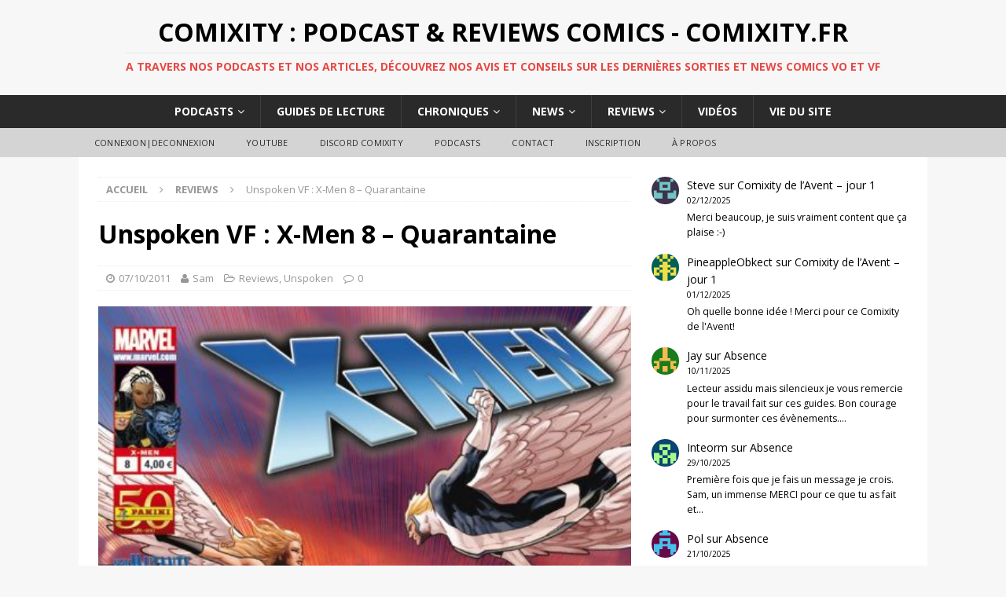

--- FILE ---
content_type: text/html; charset=UTF-8
request_url: http://www.comixity.fr/2011/10/unspoken-vf-x-men-8-quarantaine/
body_size: 19557
content:
<!DOCTYPE html>
<html class="no-js mh-one-sb fullbg" dir="ltr" lang="fr-FR">
<head>
<meta charset="UTF-8">
<meta name="viewport" content="width=device-width, initial-scale=1.0">
<link rel="profile" href="http://gmpg.org/xfn/11" />
<link rel="pingback" href="http://www.comixity.fr/xmlrpc.php" />
<title>Unspoken VF : X-Men 8 - Quarantaine | Comixity : Podcast &amp; Reviews Comics - Comixity.fr</title>

		<!-- All in One SEO 4.9.3 - aioseo.com -->
	<meta name="description" content="Unspoken VF : X-Men 8 - Quarantaine" />
	<meta name="robots" content="noindex, max-image-preview:large" />
	<meta name="author" content="Sam"/>
	<meta name="keywords" content="unspoken vf : x-men 8 - quarantaine,matt fraction,greg land,paul renaud,kieron gillen,leonard kirk,zeb wells,une,reviews,unspoken" />
	<link rel="canonical" href="http://www.comixity.fr/2011/10/unspoken-vf-x-men-8-quarantaine/" />
	<meta name="generator" content="All in One SEO (AIOSEO) 4.9.3" />
		<script type="application/ld+json" class="aioseo-schema">
			{"@context":"https:\/\/schema.org","@graph":[{"@type":"Article","@id":"http:\/\/www.comixity.fr\/2011\/10\/unspoken-vf-x-men-8-quarantaine\/#article","name":"Unspoken VF : X-Men 8 - Quarantaine | Comixity : Podcast & Reviews Comics - Comixity.fr","headline":"Unspoken VF : X-Men 8 &#8211; Quarantaine","author":{"@id":"http:\/\/www.comixity.fr\/author\/sam\/#author"},"publisher":{"@id":"http:\/\/www.comixity.fr\/#organization"},"image":{"@type":"ImageObject","url":"http:\/\/www.comixity.fr\/wp-content\/uploads\/2011\/10\/XM8.jpg","width":471,"height":720},"datePublished":"2011-10-07T07:21:45+02:00","dateModified":"2011-10-07T07:21:45+02:00","inLanguage":"fr-FR","mainEntityOfPage":{"@id":"http:\/\/www.comixity.fr\/2011\/10\/unspoken-vf-x-men-8-quarantaine\/#webpage"},"isPartOf":{"@id":"http:\/\/www.comixity.fr\/2011\/10\/unspoken-vf-x-men-8-quarantaine\/#webpage"},"articleSection":"Reviews, Unspoken, Greg Land, Kieron Gillen, Leonard Kirk, Matt Fraction, Paul Renaud, Une, Unspoken VF : X-Men 8 - Quarantaine, Zeb Wells"},{"@type":"BreadcrumbList","@id":"http:\/\/www.comixity.fr\/2011\/10\/unspoken-vf-x-men-8-quarantaine\/#breadcrumblist","itemListElement":[{"@type":"ListItem","@id":"http:\/\/www.comixity.fr#listItem","position":1,"name":"Accueil","item":"http:\/\/www.comixity.fr","nextItem":{"@type":"ListItem","@id":"http:\/\/www.comixity.fr\/category\/reviews\/#listItem","name":"Reviews"}},{"@type":"ListItem","@id":"http:\/\/www.comixity.fr\/category\/reviews\/#listItem","position":2,"name":"Reviews","item":"http:\/\/www.comixity.fr\/category\/reviews\/","nextItem":{"@type":"ListItem","@id":"http:\/\/www.comixity.fr\/category\/reviews\/the_unspoken\/#listItem","name":"Unspoken"},"previousItem":{"@type":"ListItem","@id":"http:\/\/www.comixity.fr#listItem","name":"Accueil"}},{"@type":"ListItem","@id":"http:\/\/www.comixity.fr\/category\/reviews\/the_unspoken\/#listItem","position":3,"name":"Unspoken","item":"http:\/\/www.comixity.fr\/category\/reviews\/the_unspoken\/","nextItem":{"@type":"ListItem","@id":"http:\/\/www.comixity.fr\/2011\/10\/unspoken-vf-x-men-8-quarantaine\/#listItem","name":"Unspoken VF : X-Men 8 &#8211; Quarantaine"},"previousItem":{"@type":"ListItem","@id":"http:\/\/www.comixity.fr\/category\/reviews\/#listItem","name":"Reviews"}},{"@type":"ListItem","@id":"http:\/\/www.comixity.fr\/2011\/10\/unspoken-vf-x-men-8-quarantaine\/#listItem","position":4,"name":"Unspoken VF : X-Men 8 &#8211; Quarantaine","previousItem":{"@type":"ListItem","@id":"http:\/\/www.comixity.fr\/category\/reviews\/the_unspoken\/#listItem","name":"Unspoken"}}]},{"@type":"Organization","@id":"http:\/\/www.comixity.fr\/#organization","name":"Comixity : Podcast & Reviews Comics - Comixity.fr","description":"A travers nos podcasts et nos articles, d\u00e9couvrez nos avis et conseils sur les derni\u00e8res sorties et news comics VO et VF","url":"http:\/\/www.comixity.fr\/"},{"@type":"Person","@id":"http:\/\/www.comixity.fr\/author\/sam\/#author","url":"http:\/\/www.comixity.fr\/author\/sam\/","name":"Sam","image":{"@type":"ImageObject","@id":"http:\/\/www.comixity.fr\/2011\/10\/unspoken-vf-x-men-8-quarantaine\/#authorImage","url":"https:\/\/secure.gravatar.com\/avatar\/b9bc554652f2c72e26701f915b3ab09d790a326e0dff990c8c13212a70868031?s=96&d=retro&r=g","width":96,"height":96,"caption":"Sam"}},{"@type":"WebPage","@id":"http:\/\/www.comixity.fr\/2011\/10\/unspoken-vf-x-men-8-quarantaine\/#webpage","url":"http:\/\/www.comixity.fr\/2011\/10\/unspoken-vf-x-men-8-quarantaine\/","name":"Unspoken VF : X-Men 8 - Quarantaine | Comixity : Podcast & Reviews Comics - Comixity.fr","description":"Unspoken VF : X-Men 8 - Quarantaine","inLanguage":"fr-FR","isPartOf":{"@id":"http:\/\/www.comixity.fr\/#website"},"breadcrumb":{"@id":"http:\/\/www.comixity.fr\/2011\/10\/unspoken-vf-x-men-8-quarantaine\/#breadcrumblist"},"author":{"@id":"http:\/\/www.comixity.fr\/author\/sam\/#author"},"creator":{"@id":"http:\/\/www.comixity.fr\/author\/sam\/#author"},"image":{"@type":"ImageObject","url":"http:\/\/www.comixity.fr\/wp-content\/uploads\/2011\/10\/XM8.jpg","@id":"http:\/\/www.comixity.fr\/2011\/10\/unspoken-vf-x-men-8-quarantaine\/#mainImage","width":471,"height":720},"primaryImageOfPage":{"@id":"http:\/\/www.comixity.fr\/2011\/10\/unspoken-vf-x-men-8-quarantaine\/#mainImage"},"datePublished":"2011-10-07T07:21:45+02:00","dateModified":"2011-10-07T07:21:45+02:00"},{"@type":"WebSite","@id":"http:\/\/www.comixity.fr\/#website","url":"http:\/\/www.comixity.fr\/","name":"Comixity : Podcast & Reviews Comics - Comixity.fr","description":"A travers nos podcasts et nos articles, d\u00e9couvrez nos avis et conseils sur les derni\u00e8res sorties et news comics VO et VF","inLanguage":"fr-FR","publisher":{"@id":"http:\/\/www.comixity.fr\/#organization"}}]}
		</script>
		<!-- All in One SEO -->

<link rel='dns-prefetch' href='//cdn.jsdelivr.net' />
<link rel='dns-prefetch' href='//fonts.googleapis.com' />
<link rel="alternate" title="oEmbed (JSON)" type="application/json+oembed" href="http://www.comixity.fr/wp-json/oembed/1.0/embed?url=http%3A%2F%2Fwww.comixity.fr%2F2011%2F10%2Funspoken-vf-x-men-8-quarantaine%2F" />
<link rel="alternate" title="oEmbed (XML)" type="text/xml+oembed" href="http://www.comixity.fr/wp-json/oembed/1.0/embed?url=http%3A%2F%2Fwww.comixity.fr%2F2011%2F10%2Funspoken-vf-x-men-8-quarantaine%2F&#038;format=xml" />
		<!-- This site uses the Google Analytics by ExactMetrics plugin v8.11.1 - Using Analytics tracking - https://www.exactmetrics.com/ -->
		<!-- Note: ExactMetrics is not currently configured on this site. The site owner needs to authenticate with Google Analytics in the ExactMetrics settings panel. -->
					<!-- No tracking code set -->
				<!-- / Google Analytics by ExactMetrics -->
		<style id='wp-img-auto-sizes-contain-inline-css' type='text/css'>
img:is([sizes=auto i],[sizes^="auto," i]){contain-intrinsic-size:3000px 1500px}
/*# sourceURL=wp-img-auto-sizes-contain-inline-css */
</style>
<link rel='stylesheet' id='icomoon-css' href='http://www.comixity.fr/wp-content/plugins/menu-icons-icomoon/css/icomoon.css?ver=20140611' type='text/css' media='all' />
<link rel='stylesheet' id='dashicons-css' href='http://www.comixity.fr/wp-includes/css/dashicons.min.css?ver=fac3d6128a6ad5029bdea65c4113e7e9' type='text/css' media='all' />
<link rel='stylesheet' id='elusive-css' href='http://www.comixity.fr/wp-content/plugins/menu-icons/vendor/codeinwp/icon-picker/css/types/elusive.min.css?ver=2.0' type='text/css' media='all' />
<link rel='stylesheet' id='menu-icon-font-awesome-css' href='http://www.comixity.fr/wp-content/plugins/menu-icons/css/fontawesome/css/all.min.css?ver=5.15.4' type='text/css' media='all' />
<link rel='stylesheet' id='foundation-icons-css' href='http://www.comixity.fr/wp-content/plugins/menu-icons/vendor/codeinwp/icon-picker/css/types/foundation-icons.min.css?ver=3.0' type='text/css' media='all' />
<link rel='stylesheet' id='genericons-css' href='http://www.comixity.fr/wp-content/plugins/menu-icons/vendor/codeinwp/icon-picker/css/types/genericons.min.css?ver=3.4' type='text/css' media='all' />
<link rel='stylesheet' id='menu-icons-extra-css' href='http://www.comixity.fr/wp-content/plugins/menu-icons/css/extra.min.css?ver=0.13.20' type='text/css' media='all' />
<style id='wp-emoji-styles-inline-css' type='text/css'>

	img.wp-smiley, img.emoji {
		display: inline !important;
		border: none !important;
		box-shadow: none !important;
		height: 1em !important;
		width: 1em !important;
		margin: 0 0.07em !important;
		vertical-align: -0.1em !important;
		background: none !important;
		padding: 0 !important;
	}
/*# sourceURL=wp-emoji-styles-inline-css */
</style>
<link rel='stylesheet' id='wp-block-library-css' href='http://www.comixity.fr/wp-includes/css/dist/block-library/style.min.css?ver=fac3d6128a6ad5029bdea65c4113e7e9' type='text/css' media='all' />
<style id='wp-block-latest-comments-inline-css' type='text/css'>
ol.wp-block-latest-comments{box-sizing:border-box;margin-left:0}:where(.wp-block-latest-comments:not([style*=line-height] .wp-block-latest-comments__comment)){line-height:1.1}:where(.wp-block-latest-comments:not([style*=line-height] .wp-block-latest-comments__comment-excerpt p)){line-height:1.8}.has-dates :where(.wp-block-latest-comments:not([style*=line-height])),.has-excerpts :where(.wp-block-latest-comments:not([style*=line-height])){line-height:1.5}.wp-block-latest-comments .wp-block-latest-comments{padding-left:0}.wp-block-latest-comments__comment{list-style:none;margin-bottom:1em}.has-avatars .wp-block-latest-comments__comment{list-style:none;min-height:2.25em}.has-avatars .wp-block-latest-comments__comment .wp-block-latest-comments__comment-excerpt,.has-avatars .wp-block-latest-comments__comment .wp-block-latest-comments__comment-meta{margin-left:3.25em}.wp-block-latest-comments__comment-excerpt p{font-size:.875em;margin:.36em 0 1.4em}.wp-block-latest-comments__comment-date{display:block;font-size:.75em}.wp-block-latest-comments .avatar,.wp-block-latest-comments__comment-avatar{border-radius:1.5em;display:block;float:left;height:2.5em;margin-right:.75em;width:2.5em}.wp-block-latest-comments[class*=-font-size] a,.wp-block-latest-comments[style*=font-size] a{font-size:inherit}
/*# sourceURL=http://www.comixity.fr/wp-includes/blocks/latest-comments/style.min.css */
</style>
<style id='global-styles-inline-css' type='text/css'>
:root{--wp--preset--aspect-ratio--square: 1;--wp--preset--aspect-ratio--4-3: 4/3;--wp--preset--aspect-ratio--3-4: 3/4;--wp--preset--aspect-ratio--3-2: 3/2;--wp--preset--aspect-ratio--2-3: 2/3;--wp--preset--aspect-ratio--16-9: 16/9;--wp--preset--aspect-ratio--9-16: 9/16;--wp--preset--color--black: #000000;--wp--preset--color--cyan-bluish-gray: #abb8c3;--wp--preset--color--white: #ffffff;--wp--preset--color--pale-pink: #f78da7;--wp--preset--color--vivid-red: #cf2e2e;--wp--preset--color--luminous-vivid-orange: #ff6900;--wp--preset--color--luminous-vivid-amber: #fcb900;--wp--preset--color--light-green-cyan: #7bdcb5;--wp--preset--color--vivid-green-cyan: #00d084;--wp--preset--color--pale-cyan-blue: #8ed1fc;--wp--preset--color--vivid-cyan-blue: #0693e3;--wp--preset--color--vivid-purple: #9b51e0;--wp--preset--gradient--vivid-cyan-blue-to-vivid-purple: linear-gradient(135deg,rgb(6,147,227) 0%,rgb(155,81,224) 100%);--wp--preset--gradient--light-green-cyan-to-vivid-green-cyan: linear-gradient(135deg,rgb(122,220,180) 0%,rgb(0,208,130) 100%);--wp--preset--gradient--luminous-vivid-amber-to-luminous-vivid-orange: linear-gradient(135deg,rgb(252,185,0) 0%,rgb(255,105,0) 100%);--wp--preset--gradient--luminous-vivid-orange-to-vivid-red: linear-gradient(135deg,rgb(255,105,0) 0%,rgb(207,46,46) 100%);--wp--preset--gradient--very-light-gray-to-cyan-bluish-gray: linear-gradient(135deg,rgb(238,238,238) 0%,rgb(169,184,195) 100%);--wp--preset--gradient--cool-to-warm-spectrum: linear-gradient(135deg,rgb(74,234,220) 0%,rgb(151,120,209) 20%,rgb(207,42,186) 40%,rgb(238,44,130) 60%,rgb(251,105,98) 80%,rgb(254,248,76) 100%);--wp--preset--gradient--blush-light-purple: linear-gradient(135deg,rgb(255,206,236) 0%,rgb(152,150,240) 100%);--wp--preset--gradient--blush-bordeaux: linear-gradient(135deg,rgb(254,205,165) 0%,rgb(254,45,45) 50%,rgb(107,0,62) 100%);--wp--preset--gradient--luminous-dusk: linear-gradient(135deg,rgb(255,203,112) 0%,rgb(199,81,192) 50%,rgb(65,88,208) 100%);--wp--preset--gradient--pale-ocean: linear-gradient(135deg,rgb(255,245,203) 0%,rgb(182,227,212) 50%,rgb(51,167,181) 100%);--wp--preset--gradient--electric-grass: linear-gradient(135deg,rgb(202,248,128) 0%,rgb(113,206,126) 100%);--wp--preset--gradient--midnight: linear-gradient(135deg,rgb(2,3,129) 0%,rgb(40,116,252) 100%);--wp--preset--font-size--small: 13px;--wp--preset--font-size--medium: 20px;--wp--preset--font-size--large: 36px;--wp--preset--font-size--x-large: 42px;--wp--preset--spacing--20: 0.44rem;--wp--preset--spacing--30: 0.67rem;--wp--preset--spacing--40: 1rem;--wp--preset--spacing--50: 1.5rem;--wp--preset--spacing--60: 2.25rem;--wp--preset--spacing--70: 3.38rem;--wp--preset--spacing--80: 5.06rem;--wp--preset--shadow--natural: 6px 6px 9px rgba(0, 0, 0, 0.2);--wp--preset--shadow--deep: 12px 12px 50px rgba(0, 0, 0, 0.4);--wp--preset--shadow--sharp: 6px 6px 0px rgba(0, 0, 0, 0.2);--wp--preset--shadow--outlined: 6px 6px 0px -3px rgb(255, 255, 255), 6px 6px rgb(0, 0, 0);--wp--preset--shadow--crisp: 6px 6px 0px rgb(0, 0, 0);}:where(.is-layout-flex){gap: 0.5em;}:where(.is-layout-grid){gap: 0.5em;}body .is-layout-flex{display: flex;}.is-layout-flex{flex-wrap: wrap;align-items: center;}.is-layout-flex > :is(*, div){margin: 0;}body .is-layout-grid{display: grid;}.is-layout-grid > :is(*, div){margin: 0;}:where(.wp-block-columns.is-layout-flex){gap: 2em;}:where(.wp-block-columns.is-layout-grid){gap: 2em;}:where(.wp-block-post-template.is-layout-flex){gap: 1.25em;}:where(.wp-block-post-template.is-layout-grid){gap: 1.25em;}.has-black-color{color: var(--wp--preset--color--black) !important;}.has-cyan-bluish-gray-color{color: var(--wp--preset--color--cyan-bluish-gray) !important;}.has-white-color{color: var(--wp--preset--color--white) !important;}.has-pale-pink-color{color: var(--wp--preset--color--pale-pink) !important;}.has-vivid-red-color{color: var(--wp--preset--color--vivid-red) !important;}.has-luminous-vivid-orange-color{color: var(--wp--preset--color--luminous-vivid-orange) !important;}.has-luminous-vivid-amber-color{color: var(--wp--preset--color--luminous-vivid-amber) !important;}.has-light-green-cyan-color{color: var(--wp--preset--color--light-green-cyan) !important;}.has-vivid-green-cyan-color{color: var(--wp--preset--color--vivid-green-cyan) !important;}.has-pale-cyan-blue-color{color: var(--wp--preset--color--pale-cyan-blue) !important;}.has-vivid-cyan-blue-color{color: var(--wp--preset--color--vivid-cyan-blue) !important;}.has-vivid-purple-color{color: var(--wp--preset--color--vivid-purple) !important;}.has-black-background-color{background-color: var(--wp--preset--color--black) !important;}.has-cyan-bluish-gray-background-color{background-color: var(--wp--preset--color--cyan-bluish-gray) !important;}.has-white-background-color{background-color: var(--wp--preset--color--white) !important;}.has-pale-pink-background-color{background-color: var(--wp--preset--color--pale-pink) !important;}.has-vivid-red-background-color{background-color: var(--wp--preset--color--vivid-red) !important;}.has-luminous-vivid-orange-background-color{background-color: var(--wp--preset--color--luminous-vivid-orange) !important;}.has-luminous-vivid-amber-background-color{background-color: var(--wp--preset--color--luminous-vivid-amber) !important;}.has-light-green-cyan-background-color{background-color: var(--wp--preset--color--light-green-cyan) !important;}.has-vivid-green-cyan-background-color{background-color: var(--wp--preset--color--vivid-green-cyan) !important;}.has-pale-cyan-blue-background-color{background-color: var(--wp--preset--color--pale-cyan-blue) !important;}.has-vivid-cyan-blue-background-color{background-color: var(--wp--preset--color--vivid-cyan-blue) !important;}.has-vivid-purple-background-color{background-color: var(--wp--preset--color--vivid-purple) !important;}.has-black-border-color{border-color: var(--wp--preset--color--black) !important;}.has-cyan-bluish-gray-border-color{border-color: var(--wp--preset--color--cyan-bluish-gray) !important;}.has-white-border-color{border-color: var(--wp--preset--color--white) !important;}.has-pale-pink-border-color{border-color: var(--wp--preset--color--pale-pink) !important;}.has-vivid-red-border-color{border-color: var(--wp--preset--color--vivid-red) !important;}.has-luminous-vivid-orange-border-color{border-color: var(--wp--preset--color--luminous-vivid-orange) !important;}.has-luminous-vivid-amber-border-color{border-color: var(--wp--preset--color--luminous-vivid-amber) !important;}.has-light-green-cyan-border-color{border-color: var(--wp--preset--color--light-green-cyan) !important;}.has-vivid-green-cyan-border-color{border-color: var(--wp--preset--color--vivid-green-cyan) !important;}.has-pale-cyan-blue-border-color{border-color: var(--wp--preset--color--pale-cyan-blue) !important;}.has-vivid-cyan-blue-border-color{border-color: var(--wp--preset--color--vivid-cyan-blue) !important;}.has-vivid-purple-border-color{border-color: var(--wp--preset--color--vivid-purple) !important;}.has-vivid-cyan-blue-to-vivid-purple-gradient-background{background: var(--wp--preset--gradient--vivid-cyan-blue-to-vivid-purple) !important;}.has-light-green-cyan-to-vivid-green-cyan-gradient-background{background: var(--wp--preset--gradient--light-green-cyan-to-vivid-green-cyan) !important;}.has-luminous-vivid-amber-to-luminous-vivid-orange-gradient-background{background: var(--wp--preset--gradient--luminous-vivid-amber-to-luminous-vivid-orange) !important;}.has-luminous-vivid-orange-to-vivid-red-gradient-background{background: var(--wp--preset--gradient--luminous-vivid-orange-to-vivid-red) !important;}.has-very-light-gray-to-cyan-bluish-gray-gradient-background{background: var(--wp--preset--gradient--very-light-gray-to-cyan-bluish-gray) !important;}.has-cool-to-warm-spectrum-gradient-background{background: var(--wp--preset--gradient--cool-to-warm-spectrum) !important;}.has-blush-light-purple-gradient-background{background: var(--wp--preset--gradient--blush-light-purple) !important;}.has-blush-bordeaux-gradient-background{background: var(--wp--preset--gradient--blush-bordeaux) !important;}.has-luminous-dusk-gradient-background{background: var(--wp--preset--gradient--luminous-dusk) !important;}.has-pale-ocean-gradient-background{background: var(--wp--preset--gradient--pale-ocean) !important;}.has-electric-grass-gradient-background{background: var(--wp--preset--gradient--electric-grass) !important;}.has-midnight-gradient-background{background: var(--wp--preset--gradient--midnight) !important;}.has-small-font-size{font-size: var(--wp--preset--font-size--small) !important;}.has-medium-font-size{font-size: var(--wp--preset--font-size--medium) !important;}.has-large-font-size{font-size: var(--wp--preset--font-size--large) !important;}.has-x-large-font-size{font-size: var(--wp--preset--font-size--x-large) !important;}
/*# sourceURL=global-styles-inline-css */
</style>

<style id='classic-theme-styles-inline-css' type='text/css'>
/*! This file is auto-generated */
.wp-block-button__link{color:#fff;background-color:#32373c;border-radius:9999px;box-shadow:none;text-decoration:none;padding:calc(.667em + 2px) calc(1.333em + 2px);font-size:1.125em}.wp-block-file__button{background:#32373c;color:#fff;text-decoration:none}
/*# sourceURL=/wp-includes/css/classic-themes.min.css */
</style>
<link rel='stylesheet' id='contact-form-7-css' href='http://www.comixity.fr/wp-content/plugins/contact-form-7/includes/css/styles.css?ver=6.1.4' type='text/css' media='all' />
<link rel='stylesheet' id='wp-polls-css' href='http://www.comixity.fr/wp-content/plugins/wp-polls/polls-css.css?ver=2.77.3' type='text/css' media='all' />
<style id='wp-polls-inline-css' type='text/css'>
.wp-polls .pollbar {
	margin: 1px;
	font-size: 6px;
	line-height: 8px;
	height: 8px;
	background-image: url('http://www.comixity.fr/wp-content/plugins/wp-polls/images/default/pollbg.gif');
	border: 1px solid #c8c8c8;
}

/*# sourceURL=wp-polls-inline-css */
</style>
<link rel='stylesheet' id='yop-public-css' href='http://www.comixity.fr/wp-content/plugins/yop-poll/public/assets/css/yop-poll-public-6.5.39.css?ver=fac3d6128a6ad5029bdea65c4113e7e9' type='text/css' media='all' />
<link rel='stylesheet' id='mh-magazine-css' href='http://www.comixity.fr/wp-content/themes/mh-magazine/style.css?ver=3.4.0' type='text/css' media='all' />
<link rel='stylesheet' id='mh-font-awesome-css' href='http://www.comixity.fr/wp-content/themes/mh-magazine/includes/font-awesome.min.css' type='text/css' media='all' />
<link rel='stylesheet' id='mh-google-fonts-css' href='https://fonts.googleapis.com/css?family=Open+Sans:300,400,400italic,600,700' type='text/css' media='all' />
<script type="text/javascript" src="http://www.comixity.fr/wp-includes/js/jquery/jquery.min.js?ver=3.7.1" id="jquery-core-js"></script>
<script type="text/javascript" src="http://www.comixity.fr/wp-includes/js/jquery/jquery-migrate.min.js?ver=3.4.1" id="jquery-migrate-js"></script>
<script type="text/javascript" id="yop-public-js-extra">
/* <![CDATA[ */
var objectL10n = {"yopPollParams":{"urlParams":{"ajax":"http://www.comixity.fr/wp-admin/admin-ajax.php","wpLogin":"http://www.comixity.fr/wp-login.php?redirect_to=http%3A%2F%2Fwww.comixity.fr%2Fwp-admin%2Fadmin-ajax.php%3Faction%3Dyop_poll_record_wordpress_vote"},"apiParams":{"reCaptcha":{"siteKey":""},"reCaptchaV2Invisible":{"siteKey":""},"reCaptchaV3":{"siteKey":""},"hCaptcha":{"siteKey":""},"cloudflareTurnstile":{"siteKey":""}},"captchaParams":{"imgPath":"http://www.comixity.fr/wp-content/plugins/yop-poll/public/assets/img/","url":"http://www.comixity.fr/wp-content/plugins/yop-poll/app.php","accessibilityAlt":"Sound icon","accessibilityTitle":"Accessibility option: listen to a question and answer it!","accessibilityDescription":"Type below the \u003Cstrong\u003Eanswer\u003C/strong\u003E to what you hear. Numbers or words:","explanation":"Click or touch the \u003Cstrong\u003EANSWER\u003C/strong\u003E","refreshAlt":"Refresh/reload icon","refreshTitle":"Refresh/reload: get new images and accessibility option!"},"voteParams":{"invalidPoll":"Invalid Poll","noAnswersSelected":"No answer selected","minAnswersRequired":"At least {min_answers_allowed} answer(s) required","maxAnswersRequired":"A max of {max_answers_allowed} answer(s) accepted","noAnswerForOther":"No other answer entered","noValueForCustomField":"{custom_field_name} is required","tooManyCharsForCustomField":"Text for {custom_field_name} is too long","consentNotChecked":"You must agree to our terms and conditions","noCaptchaSelected":"Captcha is required","thankYou":"Thank you for your vote"},"resultsParams":{"singleVote":"vote","multipleVotes":"votes","singleAnswer":"answer","multipleAnswers":"answers"}}};
//# sourceURL=yop-public-js-extra
/* ]]> */
</script>
<script type="text/javascript" src="http://www.comixity.fr/wp-content/plugins/yop-poll/public/assets/js/yop-poll-public-6.5.39.min.js?ver=fac3d6128a6ad5029bdea65c4113e7e9" id="yop-public-js"></script>
<script type="text/javascript" src="http://www.comixity.fr/wp-content/themes/mh-magazine/js/scripts.js?ver=fac3d6128a6ad5029bdea65c4113e7e9" id="mh-scripts-js"></script>
<link rel="https://api.w.org/" href="http://www.comixity.fr/wp-json/" /><link rel="alternate" title="JSON" type="application/json" href="http://www.comixity.fr/wp-json/wp/v2/posts/14808" /><link rel="EditURI" type="application/rsd+xml" title="RSD" href="http://www.comixity.fr/xmlrpc.php?rsd" />

<link rel='shortlink' href='http://www.comixity.fr/?p=14808' />
            <script type="text/javascript"><!--
                                function powerpress_pinw(pinw_url){window.open(pinw_url, 'PowerPressPlayer','toolbar=0,status=0,resizable=1,width=350,height=170');	return false;}
                //-->

                // tabnab protection
                window.addEventListener('load', function () {
                    // make all links have rel="noopener noreferrer"
                    document.querySelectorAll('a[target="_blank"]').forEach(link => {
                        link.setAttribute('rel', 'noopener noreferrer');
                    });
                });
            </script>
            <script type="text/javascript">
(function(url){
	if(/(?:Chrome\/26\.0\.1410\.63 Safari\/537\.31|WordfenceTestMonBot)/.test(navigator.userAgent)){ return; }
	var addEvent = function(evt, handler) {
		if (window.addEventListener) {
			document.addEventListener(evt, handler, false);
		} else if (window.attachEvent) {
			document.attachEvent('on' + evt, handler);
		}
	};
	var removeEvent = function(evt, handler) {
		if (window.removeEventListener) {
			document.removeEventListener(evt, handler, false);
		} else if (window.detachEvent) {
			document.detachEvent('on' + evt, handler);
		}
	};
	var evts = 'contextmenu dblclick drag dragend dragenter dragleave dragover dragstart drop keydown keypress keyup mousedown mousemove mouseout mouseover mouseup mousewheel scroll'.split(' ');
	var logHuman = function() {
		if (window.wfLogHumanRan) { return; }
		window.wfLogHumanRan = true;
		var wfscr = document.createElement('script');
		wfscr.type = 'text/javascript';
		wfscr.async = true;
		wfscr.src = url + '&r=' + Math.random();
		(document.getElementsByTagName('head')[0]||document.getElementsByTagName('body')[0]).appendChild(wfscr);
		for (var i = 0; i < evts.length; i++) {
			removeEvent(evts[i], logHuman);
		}
	};
	for (var i = 0; i < evts.length; i++) {
		addEvent(evts[i], logHuman);
	}
})('//www.comixity.fr/?wordfence_lh=1&hid=BA6B44176AC0C9BA9D3048124B4F6C43');
</script><style type="text/css">.entry-tags { display: none; }
.mh-custom-header { text-align: center; }
.mh-main-nav ul { display: table; margin: 0 auto; }
.mh-ticker-item-cat { display: none; }
.mh-copyright { text-align: center; }
.no-hover a:hover {
    background: transparent;
    cursor: default;
}
@media screen and (max-width: 767px) {
    .js .mh-header-nav { display: block; }
}
@media screen and (max-width: 767px) {
    .js .mh-extra-nav { display: block; }
}</style>
<style type="text/css">
.mh-widget-layout4 .mh-widget-title { background: #e50a06; background: rgba(229, 10, 6, 0.6); }
.mh-preheader, .mh-wide-layout .mh-subheader, .mh-ticker-title, .mh-main-nav li:hover, .mh-footer-nav, .slicknav_menu, .slicknav_btn, .slicknav_nav .slicknav_item:hover, .slicknav_nav a:hover, .mh-back-to-top, .mh-subheading, .entry-tags .fa, .entry-tags li:hover, .mh-widget-layout2 .mh-widget-title, .mh-widget-layout4 .mh-widget-title-inner, .mh-widget-layout4 .mh-footer-widget-title, #mh-mobile .flex-control-paging li a.flex-active, .mh-image-caption, .mh-carousel-layout1 .mh-carousel-caption, .mh-tab-button.active, .mh-tab-button.active:hover, .mh-footer-widget .mh-tab-button.active, .mh-social-widget li:hover a, .mh-footer-widget .mh-social-widget li a, .mh-footer-widget .mh-author-bio-widget, .tagcloud a:hover, .mh-widget .tagcloud a:hover, .mh-footer-widget .tagcloud a:hover, .mh-posts-stacked-meta, .page-numbers:hover, .mh-loop-pagination .current, .mh-comments-pagination .current, .pagelink, a:hover .pagelink, input[type=submit], #infinite-handle span { background: #e50a06; }
.mh-main-nav-wrap .slicknav_nav ul, blockquote, .mh-widget-layout1 .mh-widget-title, .mh-widget-layout3 .mh-widget-title, #mh-mobile .mh-slider-caption, .mh-carousel-layout1, .mh-spotlight-widget, .mh-author-bio-widget, .mh-author-bio-title, .mh-author-bio-image-frame, .mh-video-widget, .mh-tab-buttons, .bypostauthor .mh-comment-meta, textarea:hover, input[type=text]:hover, input[type=email]:hover, input[type=tel]:hover, input[type=url]:hover { border-color: #e50a06; }
.mh-dropcap, .mh-carousel-layout1 .flex-direction-nav a, .mh-carousel-layout2 .mh-carousel-caption, .mh-posts-digest-small-category, .mh-posts-lineup-more, .bypostauthor .mh-comment-meta-author:after, .mh-comment-meta-links .comment-reply-link:before, #respond #cancel-comment-reply-link:before { color: #e50a06; }
.entry-content a, .mh-comment-content a { color: #e50a06; }
a:hover, .entry-content a:hover, .mh-comment-content a:hover, #respond a:hover, .mh-meta a:hover, .mh-breadcrumb a:hover, .mh-tabbed-widget a:hover { color: #e50a06; }
</style>
<!--[if lt IE 9]>
<script src="http://www.comixity.fr/wp-content/themes/mh-magazine/js/css3-mediaqueries.js"></script>
<![endif]-->
<style type="text/css">.recentcomments a{display:inline !important;padding:0 !important;margin:0 !important;}</style><!-- ## NXS/OG ## --><!-- ## NXSOGTAGS ## --><!-- ## NXS/OG ## -->
</head>
<body id="mh-mobile" class="wp-singular post-template-default single single-post postid-14808 single-format-standard wp-theme-mh-magazine mh-wide-layout mh-right-sb mh-loop-layout2 mh-widget-layout2 mh-header-transparent">
<div class="mh-header-nav-mobile clearfix"></div>
<header class="mh-header">
	<div class="mh-container mh-container-inner clearfix">
		<div class="mh-custom-header clearfix">
<div class="mh-header-columns mh-row clearfix">
<div class="mh-col-1-1 mh-site-identity">
<div class="mh-site-logo" role="banner">
<div class="mh-header-text">
<a class="mh-header-text-link" href="http://www.comixity.fr/" title="Comixity : Podcast &amp; Reviews Comics - Comixity.fr" rel="home">
<h2 class="mh-header-title">Comixity : Podcast &amp; Reviews Comics - Comixity.fr</h2>
<h3 class="mh-header-tagline">A travers nos podcasts et nos articles, découvrez nos avis et conseils sur les dernières sorties et news comics VO et VF</h3>
</a>
</div>
</div>
</div>
</div>
</div>
	</div>
	<div class="mh-main-nav-wrap">
		<nav class="mh-navigation mh-main-nav mh-container mh-container-inner clearfix">
			<div class="menu-main-menu-container"><ul id="menu-main-menu" class="menu"><li id="menu-item-63908" class="menu-item menu-item-type-taxonomy menu-item-object-category menu-item-has-children menu-item-63908"><a href="http://www.comixity.fr/category/podcast/">Podcasts</a>
<ul class="sub-menu">
	<li id="menu-item-63912" class="menu-item menu-item-type-taxonomy menu-item-object-category menu-item-63912"><a href="http://www.comixity.fr/category/podcast/comixitypodcast/">Comixity VF</a></li>
	<li id="menu-item-63913" class="menu-item menu-item-type-taxonomy menu-item-object-category menu-item-63913"><a href="http://www.comixity.fr/category/podcast/comixweekly/">ComixWeekly VO</a></li>
	<li id="menu-item-63910" class="menu-item menu-item-type-taxonomy menu-item-object-category menu-item-63910"><a href="http://www.comixity.fr/category/podcast/comixity-of-the-future-past/">Comixity of the Future Past</a></li>
	<li id="menu-item-63917" class="menu-item menu-item-type-taxonomy menu-item-object-category menu-item-63917"><a href="http://www.comixity.fr/category/podcast/speciauxhs/">Spéciaux et Interviews</a></li>
	<li id="menu-item-69169" class="menu-item menu-item-type-taxonomy menu-item-object-category menu-item-69169"><a href="http://www.comixity.fr/category/podcast/retroxity/">RetroXity</a></li>
	<li id="menu-item-63915" class="menu-item menu-item-type-taxonomy menu-item-object-category menu-item-63915"><a href="http://www.comixity.fr/category/podcast/le-podcatch/">Le Podcatch</a></li>
	<li id="menu-item-63914" class="menu-item menu-item-type-taxonomy menu-item-object-category menu-item-63914"><a href="http://www.comixity.fr/category/podcast/freaxity/">FreaXity</a></li>
	<li id="menu-item-63916" class="menu-item menu-item-type-taxonomy menu-item-object-category menu-item-63916"><a href="http://www.comixity.fr/category/podcast/roxity/">RoXity</a></li>
	<li id="menu-item-63918" class="menu-item menu-item-type-taxonomy menu-item-object-category menu-item-63918"><a href="http://www.comixity.fr/category/podcast/weeklynews/">WeeklyNews</a></li>
</ul>
</li>
<li id="menu-item-63900" class="menu-item menu-item-type-taxonomy menu-item-object-category menu-item-63900"><a href="http://www.comixity.fr/category/guides/">Guides de lecture</a></li>
<li id="menu-item-63880" class="menu-item menu-item-type-taxonomy menu-item-object-category menu-item-has-children menu-item-63880"><a href="http://www.comixity.fr/category/chroniques/">Chroniques</a>
<ul class="sub-menu">
	<li id="menu-item-63881" class="menu-item menu-item-type-taxonomy menu-item-object-category menu-item-63881"><a href="http://www.comixity.fr/category/chroniques/bestsellers/">Bestsellers des libraires</a></li>
	<li id="menu-item-63893" class="menu-item menu-item-type-taxonomy menu-item-object-category menu-item-63893"><a href="http://www.comixity.fr/category/chroniques/question-de-la-semaine/">Question de la semaine</a></li>
	<li id="menu-item-63883" class="menu-item menu-item-type-taxonomy menu-item-object-category menu-item-63883"><a href="http://www.comixity.fr/category/chroniques/comixkids/">Comix&rsquo;Kids</a></li>
	<li id="menu-item-63887" class="menu-item menu-item-type-taxonomy menu-item-object-category menu-item-63887"><a href="http://www.comixity.fr/category/chroniques/geexity/">Geexity</a></li>
	<li id="menu-item-63885" class="menu-item menu-item-type-taxonomy menu-item-object-category menu-item-63885"><a href="http://www.comixity.fr/category/chroniques/deja-vu/">Déjà vu ?</a></li>
	<li id="menu-item-63897" class="menu-item menu-item-type-taxonomy menu-item-object-category menu-item-63897"><a href="http://www.comixity.fr/category/chroniques/tops/">Tops et Flops</a></li>
	<li id="menu-item-63894" class="menu-item menu-item-type-taxonomy menu-item-object-category menu-item-63894"><a href="http://www.comixity.fr/category/chroniques/quizz/">Quizz</a></li>
	<li id="menu-item-63898" class="menu-item menu-item-type-taxonomy menu-item-object-category menu-item-63898"><a href="http://www.comixity.fr/category/chroniques/tresors-caches/">Trésors cachés</a></li>
	<li id="menu-item-63886" class="menu-item menu-item-type-taxonomy menu-item-object-category menu-item-63886"><a href="http://www.comixity.fr/category/chroniques/frenchartistsconnection/">French Artists Connection</a></li>
</ul>
</li>
<li id="menu-item-63901" class="menu-item menu-item-type-taxonomy menu-item-object-category menu-item-has-children menu-item-63901"><a href="http://www.comixity.fr/category/news/">News</a>
<ul class="sub-menu">
	<li id="menu-item-63902" class="menu-item menu-item-type-taxonomy menu-item-object-category menu-item-63902"><a href="http://www.comixity.fr/category/news/classements/">Classements</a></li>
	<li id="menu-item-63903" class="menu-item menu-item-type-taxonomy menu-item-object-category menu-item-63903"><a href="http://www.comixity.fr/category/news/concours/">Concours</a></li>
	<li id="menu-item-63904" class="menu-item menu-item-type-taxonomy menu-item-object-category menu-item-63904"><a href="http://www.comixity.fr/category/news/festival-2/">Festivals et Evénements</a></li>
	<li id="menu-item-63905" class="menu-item menu-item-type-taxonomy menu-item-object-category menu-item-63905"><a href="http://www.comixity.fr/category/news/newsdujour/">News du jour</a></li>
	<li id="menu-item-63906" class="menu-item menu-item-type-taxonomy menu-item-object-category menu-item-63906"><a href="http://www.comixity.fr/category/news/news-ultimate/">News Ultimate</a></li>
	<li id="menu-item-63907" class="menu-item menu-item-type-taxonomy menu-item-object-category menu-item-63907"><a href="http://www.comixity.fr/category/news/solicitations/">Sollicitations</a></li>
</ul>
</li>
<li id="menu-item-63919" class="menu-item menu-item-type-taxonomy menu-item-object-category current-post-ancestor current-menu-parent current-post-parent menu-item-has-children menu-item-63919"><a href="http://www.comixity.fr/category/reviews/">Reviews</a>
<ul class="sub-menu">
	<li id="menu-item-63920" class="menu-item menu-item-type-taxonomy menu-item-object-category menu-item-63920"><a href="http://www.comixity.fr/category/reviews/oldspoken/">Oldspoken</a></li>
	<li id="menu-item-63921" class="menu-item menu-item-type-taxonomy menu-item-object-category current-post-ancestor current-menu-parent current-post-parent menu-item-63921"><a href="http://www.comixity.fr/category/reviews/the_unspoken/">Unspoken</a></li>
</ul>
</li>
<li id="menu-item-63922" class="menu-item menu-item-type-taxonomy menu-item-object-category menu-item-63922"><a href="http://www.comixity.fr/category/videos/">Vidéos</a></li>
<li id="menu-item-63925" class="menu-item menu-item-type-taxonomy menu-item-object-category menu-item-63925"><a href="http://www.comixity.fr/category/vie-du-site/">Vie du site</a></li>
</ul></div>		</nav>
	</div>
			<div class="mh-extra-nav-wrap">
			<div class="mh-extra-nav-bg">
				<nav class="mh-navigation mh-extra-nav mh-container mh-container-inner clearfix">
					<div class="menu-footer-container"><ul id="menu-footer" class="menu"><li id="menu-item-42172" class="menu-item menu-item-type-custom menu-item-object-custom menu-item-42172"><a target="_blank" href="#bawloginout#">Connexion|Deconnexion</a></li>
<li id="menu-item-69124" class="menu-item menu-item-type-custom menu-item-object-custom menu-item-69124"><a href="https://www.youtube.com/@comixitylive586/streams">Youtube</a></li>
<li id="menu-item-63867" class="menu-item menu-item-type-custom menu-item-object-custom menu-item-63867"><a href="https://discord.gg/qpWm3URDJB">DISCORD COMIXITY</a></li>
<li id="menu-item-69123" class="menu-item menu-item-type-taxonomy menu-item-object-category menu-item-69123"><a href="http://www.comixity.fr/category/podcast/">Podcasts</a></li>
<li id="menu-item-32246" class="menu-item menu-item-type-post_type menu-item-object-page menu-item-32246"><a href="http://www.comixity.fr/contact/">Contact</a></li>
<li id="menu-item-42173" class="menu-item menu-item-type-custom menu-item-object-custom menu-item-42173"><a target="_blank" href="#bawregister#">Inscription</a></li>
<li id="menu-item-33195" class="menu-item menu-item-type-post_type menu-item-object-page menu-item-33195"><a href="http://www.comixity.fr/a-propos-de-comixity/">À Propos</a></li>
</ul></div>				</nav>
			</div>
		</div>
	</header>
	<div class="mh-subheader">
		<div class="mh-container mh-container-inner mh-row clearfix">
							<div class="mh-header-bar-content mh-header-bar-bottom-left mh-col-2-3 clearfix">
											<nav class="mh-navigation mh-header-nav mh-header-nav-bottom clearfix">
													</nav>
									</div>
										<div class="mh-header-bar-content mh-header-bar-bottom-right mh-col-1-3 clearfix">
											<nav class="mh-social-icons mh-social-nav mh-social-nav-bottom clearfix">
													</nav>
									</div>
					</div>
	</div>
<div class="mh-container mh-container-outer">
<div class="mh-wrapper clearfix">
	<div class="mh-main clearfix">
		<div id="main-content" class="mh-content"><nav class="mh-breadcrumb"><span itemscope itemtype="http://data-vocabulary.org/Breadcrumb"><a href="http://www.comixity.fr" itemprop="url"><span itemprop="title">Accueil</span></a></span><span class="mh-breadcrumb-delimiter"><i class="fa fa-angle-right"></i></span><span itemscope itemtype="http://data-vocabulary.org/Breadcrumb"><a href="http://www.comixity.fr/category/reviews/" itemprop="url"><span itemprop="title">Reviews</span></a></span><span class="mh-breadcrumb-delimiter"><i class="fa fa-angle-right"></i></span>Unspoken VF : X-Men 8 &#8211; Quarantaine</nav>
<article id="post-14808" class="post-14808 post type-post status-publish format-standard has-post-thumbnail hentry category-reviews category-the_unspoken tag-greg-land tag-kieron-gillen tag-leonard-kirk tag-matt-fraction tag-paul-renaud tag-une tag-unspoken-vf-x-men-8-quarantaine tag-zeb-wells">
	<header class="entry-header clearfix"><h1 class="entry-title">Unspoken VF : X-Men 8 &#8211; Quarantaine</h1><p class="mh-meta entry-meta">
<span class="entry-meta-date updated"><i class="fa fa-clock-o"></i><a href="http://www.comixity.fr/2011/10/">07/10/2011</a></span>
<span class="entry-meta-author author vcard"><i class="fa fa-user"></i><a class="fn" href="http://www.comixity.fr/author/sam/">Sam</a></span>
<span class="entry-meta-categories"><i class="fa fa-folder-open-o"></i><a href="http://www.comixity.fr/category/reviews/" rel="category tag">Reviews</a>, <a href="http://www.comixity.fr/category/reviews/the_unspoken/" rel="category tag">Unspoken</a></span>
<span class="entry-meta-comments"><i class="fa fa-comment-o"></i><a class="mh-comment-scroll" href="http://www.comixity.fr/2011/10/unspoken-vf-x-men-8-quarantaine/#mh-comments">0</a></span>
</p>
	</header>
		<div class="entry-content clearfix">
<figure class="entry-thumbnail">
<a href="http://www.comixity.fr/2011/10/unspoken-vf-x-men-8-quarantaine/xm8-2/"><img src="http://www.comixity.fr/wp-content/uploads/2011/10/XM8.jpg" alt="" title="XM8" /></a>
</figure>
<div class="mh-social-top">
<div class="mh-share-buttons clearfix">
	<a class="mh-facebook" href="#" onclick="window.open('https://www.facebook.com/sharer.php?u=http://www.comixity.fr/2011/10/unspoken-vf-x-men-8-quarantaine/&t=Unspoken VF : X-Men 8 &#8211; Quarantaine', 'facebookShare', 'width=626,height=436'); return false;" title="Partager sur Facebook">
		<span class="mh-share-button"><i class="fa fa-facebook"></i></span>
	</a>
	<a class="mh-twitter" href="#" onclick="window.open('https://twitter.com/share?text=Unspoken VF : X-Men 8 &#8211; Quarantaine -&url=http://www.comixity.fr/2011/10/unspoken-vf-x-men-8-quarantaine/', 'twitterShare', 'width=626,height=436'); return false;" title="Tweeter cet article">
		<span class="mh-share-button"><i class="fa fa-twitter"></i></span>
	</a>
	<a class="mh-pinterest" href="#" onclick="window.open('https://pinterest.com/pin/create/button/?url=http://www.comixity.fr/2011/10/unspoken-vf-x-men-8-quarantaine/&media=http://www.comixity.fr/wp-content/uploads/2011/10/XM8.jpg&description=Unspoken VF : X-Men 8 &#8211; Quarantaine', 'pinterestShare', 'width=750,height=350'); return false;" title="Pin cet article">
		<span class="mh-share-button"><i class="fa fa-pinterest"></i></span>
	</a>
	<a class="mh-googleplus" href="#" onclick="window.open('https://plusone.google.com/_/+1/confirm?hl=en-US&url=http://www.comixity.fr/2011/10/unspoken-vf-x-men-8-quarantaine/', 'googleShare', 'width=626,height=436'); return false;" title="Partager sur Google+" target="_blank">
		<span class="mh-share-button"><i class="fa fa-google-plus"></i></span>
	</a>
	<a class="mh-email" href="mailto:?subject=Unspoken VF : X-Men 8 &#8211; Quarantaine&amp;body=http://www.comixity.fr/2011/10/unspoken-vf-x-men-8-quarantaine/" title="Send this article to a friend" target="_blank">
		<span class="mh-share-button"><i class="fa fa-envelope-o"></i></span>
	</a>
</div></div>
<p style="text-align: justify;"><span style="text-decoration: underline;"><strong>Uncanny X-Men 532 à 534</strong></span></p>
<p style="text-align: justify;"><a href="http://www.comixity.fr/wp-content/uploads/2011/10/UXM_532_0001.jpg" target="_blank"><img decoding="async" class="alignleft size-medium wp-image-14811" title="UXM_532_0001" src="http://www.comixity.fr/wp-content/uploads/2011/10/UXM_532_0001-194x300.jpg" alt="" width="160" height="240" /></a><span style="text-decoration: underline;">Scénario :</span> Matt Fraction &amp; Kieron Gillen</p>
<p style="text-align: justify;"><span style="text-decoration: underline;">Dessin :</span> Greg Land &amp; Paul Renaud</p>
<p style="text-align: justify;"><span style="text-decoration: underline;">Story-Arc :</span> Quarantine</p>
<p style="text-align: justify;"><span style="text-decoration: underline;">Avis :</span> deux histoires sont relatées dans ces trois derniers épisodes de l&rsquo;arc Quarantine :</p>
<p style="text-align: justify;">&#8211; la lutte des X-Men restés sur Utopia contre Sublime qui les a contaminé avec un virus et compte commercialiser les pouvoirs mutants,</p>
<p style="text-align: justify;">&#8211; et de l&rsquo;autre l&rsquo;affaire Emma Frost/Sebastien Shaw.</p>
<p style="text-align: justify;">Et comme toujours avec les récits de Matt Fraction, on finit cette histoire en se disant « avait-on vraiment besoin de 5 épisodes pour raconter ça ? », selon moi ? absolument pas ! cela aurait pu être réglé en 3 ou 4 épisodes. Pour être honnête, cette relecture de cet arc m&rsquo;a laissé une impression bien plus positive que lors de ma 1ère lecture intervenue lors de la sortie  des épisodes en VO. Je pense que mon sentiment a changé, car j&rsquo;ai pu lire plusieurs épisodes d&rsquo;affilée, du coup une lecture qui était très ennuyeuse sur 5 mois, s&rsquo;est transformée en quelque chose de bien plus agréable &#8230; en format Trade !</p>
<p style="text-align: justify;">Cependant on ressent vraiment cet effet lenteur sur les deux premiers épisodes du mag où l&rsquo;on s&rsquo;ennuie par moment en se demandant où tout cela va. Heureusement dans le 3e épisode, et conclusion de l&rsquo;arc, l&rsquo;histoire s&#8217;emballe enfin ! La reprise par Fraction de la Sublime Corp n&rsquo;était à la base pas très intéressante, comme le personnage de Lobe et ses acolytes qui passent plus de temps à prendre la pose qu&rsquo;à vraiment faire preuve d&rsquo;un charisme redoutable. En outre j&rsquo;ai l&rsquo;impression d&rsquo;avoir déjà lu l&rsquo;histoire de la commercialisation des pouvoirs quelque part, il me semble que l&rsquo;on voyait déjà la même idée dans une histoire de Iron Man lorsque Joe Quesada écrivait le titre, il y a plus de 10 ans de cela.</p>
<p style="text-align: justify;">Il y a tout de même de bons passages dans cette conclusion, comme la petite équipe de  X-Men que se monte Angel et Tornade. Cela m&rsquo;a fait plaisir car Ororo est un personnage sous utilisée, voire carrément absente des X-Men ces dernières années. Donc la revoir remise, toute proportion gardée , en avant est selon moi une bonne chose. Je reste consterné qu&rsquo;avec tous les changements connus ces dernières années par les mutants, on ait aussi peu vu le personnage. Espérons qu&rsquo;à l&rsquo;avenir, les scénaristes reconnaissent tout le potentiel (et la génialitude du perso).</p>
<p style="text-align: justify;">De l&rsquo;autre nous arrivons enfin à la fin de l&rsquo;histoire Emma Frost/Sebastien Shaw, et si l&rsquo;issue trouvée est intéressante, ma première réaction a tout de même été « tout ça pour ça ? ». En effet mine de rien cette histoire dure quand même depuis quelque chose comme 2 ans ! fallait il tout ce temps pour conclure ainsi cette histoire, je ne pense pas. Mais comme d&rsquo;habitude, le scénariste a du se ressortir son excuse favorie quand on lui demande pourquoi on ne voit pas telle ou telle chose dans ses séries « il n&rsquo;y a pas la place ! ». Etant donné le caractère assez vide de certains de ses arcs, je pense qu&rsquo;il aurait pu les remplir avec cette histoire. En outre dans cet arc elle est incroyablement délayée, c&rsquo;est bien simple, dans les parties 3 &amp; 4, ça n&rsquo;avance tout simplement pas ! Enfin on est arrivé au bout c&rsquo;est déjà ça. Maintenant il reste à voir la destinée du personnage de Shaw, que l&rsquo;on annonce dans la série Generation Hope à la suite de la prochaine réorganisation des titres X.</p>
<p style="text-align: justify;"> Côté dessin j&rsquo;ai vu que Paul Renaud était venu aidé Greg Land sur quelques planches, et heureusement. Il est vrai que Greg Land s&rsquo;aquitte de planches qui m&rsquo;ont fait marrer</p>
<p style="text-align: center;"><a href="http://www.comixity.fr/wp-content/uploads/2011/10/UXM534-012.jpg" target="_blank"><img decoding="async" class="aligncenter size-medium wp-image-14829" title="UXM534-012" src="http://www.comixity.fr/wp-content/uploads/2011/10/UXM534-012-196x300.jpg" alt="" width="160" height="240" /></a></p>
<p style="text-align: justify;">Mais comme tout le monde je commence à en avoir marre des personnages qui prennent la pause en permanence ! et puis le fait que toutes les femmes soient dessinées sur la même base est assez lassant.</p>
<figure id="attachment_14827" aria-describedby="caption-attachment-14827" style="width: 160px" class="wp-caption aligncenter"><a href="http://www.comixity.fr/wp-content/uploads/2011/10/Uncanny_X-Men_533_0016.jpg" target="_blank"><img decoding="async" class="size-medium wp-image-14827" title="Uncanny_X-Men_533_0016" src="http://www.comixity.fr/wp-content/uploads/2011/10/Uncanny_X-Men_533_0016-190x300.jpg" alt="" width="160" height="240" /></a><figcaption id="caption-attachment-14827" class="wp-caption-text">Oups je suis tombée sur quelque chose de dûr,...</figcaption></figure>
<p style="text-align: justify;">En outre Paul Renaud dessine une Emma Frost sublime, qui contrairement à Land, ne ressemble pas à une star du porno ! et oui je sais j&rsquo;ai raté une carrière de dialoguiste dans  cette industrie.</p>
<figure id="attachment_14828" aria-describedby="caption-attachment-14828" style="width: 160px" class="wp-caption aligncenter"><a href="http://www.comixity.fr/wp-content/uploads/2011/10/UXM534-007.jpg" target="_blank"><img loading="lazy" decoding="async" class="size-medium wp-image-14828" title="UXM534-007" src="http://www.comixity.fr/wp-content/uploads/2011/10/UXM534-007-195x300.jpg" alt="" width="160" height="240" /></a><figcaption id="caption-attachment-14828" class="wp-caption-text">Là Emma Frost a la classe !</figcaption></figure>
<p>On voit sur cette page que dessinée par Paul Renaud c&rsquo;est quand même autre chose !</p>
<p style="text-align: justify;"><span style="text-decoration: underline;"><strong>New Mutants 18</strong></span></p>
<p style="text-align: justify;"><a href="http://www.comixity.fr/wp-content/uploads/2011/10/76_NEW_MUTANTS_18.jpg" target="_blank"><img loading="lazy" decoding="async" class="alignleft size-medium wp-image-14813" title="76_NEW_MUTANTS_18" src="http://www.comixity.fr/wp-content/uploads/2011/10/76_NEW_MUTANTS_18-197x300.jpg" alt="" width="160" height="240" /></a><span style="text-decoration: underline;">Scénario :</span> Zeb Wells</p>
<p style="text-align: justify;"><span style="text-decoration: underline;">Dessin</span> : Leonard Kirk</p>
<p style="text-align: justify;"><span style="text-decoration: underline;">Story-Arc :</span> Fall of the New Mutants</p>
<p style="text-align: justify;"><span style="text-decoration: underline;">Avis :</span> le fait que la série New Mutants respecte la continuité de la série est un fait avéré depuis son relaunch, et nous en avons à nouveau la démonstration dans cet épisode, et 4e partie de l&rsquo;arc Fall of  the new Mutants. Après plusieurs épisodes de mise en place le scénario passe enfin aux choses sérieuses avec la confrontation entre les enfants mutants élevés en enfer par des militaires, ce qui les a rendu complètement cinglés, et nos gentils new mutants &#8230; et Illyana (difficile de la compter parmi les gentils&#8230;).</p>
<p style="text-align: justify;">Et que dire à part que les new mutants se prennent une monumentale raclée ! difficile de dire autre chose étant donné que le combat occupe les 22 pages de cet épisode, qui se lit assez vite mais non sans déplaisir. Je suis assez séduit par ces nouveaux personnages, pour une fois qu&rsquo;on ne nous ressort pas des vieux ennemis ça fait du bien. Par contre je n&rsquo;ai pas compris la réplique « les enfants d&rsquo;Inferno ». Je n&rsquo;ai pas lu ce crossover, donc je ne sais pas trop à quoi il est fait allusion, mais ce rappel à la continuité ne nuit pas à la lecture. Les vieux fans qui ont lu cette histoire ont sans doute du apprécier qu&rsquo;une aussi vieille histoire soit évoquée.</p>
<p style="text-align: justify;">Dans l&rsquo;ensemble New Mutants reste une série sympa à lire. Niveau dessin je dois dire que j&rsquo;ai connu Leonard Kirk plus inspiré. Je ne sais pas si il a modifié son style, mais tous les personnages apparaissent comme plus vieux qu&rsquo;ils ne sont. Par contre les scènes d&rsquo;actions sont bien rendues.</p>
<p style="text-align: justify;"><strong>Bilan :</strong> si vous êtes un vieux fan, vous aurez sans doute apprécié ce numéro de X-Men. Pour tout nouveau lecteur par contre ce sera plus dur d&rsquo;entrer dedans. Mieux vaut attendre la prochaine saga Breaking Point qui est annoncée pour novembre publiée en intégralité dans le X-Men 10.</p>
	</div>
	<div class="entry-tags clearfix"><i class="fa fa-tag"></i><ul><li><a href="http://www.comixity.fr/tag/greg-land/" rel="tag">Greg Land</a></li><li><a href="http://www.comixity.fr/tag/kieron-gillen/" rel="tag">Kieron Gillen</a></li><li><a href="http://www.comixity.fr/tag/leonard-kirk/" rel="tag">Leonard Kirk</a></li><li><a href="http://www.comixity.fr/tag/matt-fraction/" rel="tag">Matt Fraction</a></li><li><a href="http://www.comixity.fr/tag/paul-renaud/" rel="tag">Paul Renaud</a></li><li><a href="http://www.comixity.fr/tag/une/" rel="tag">Une</a></li><li><a href="http://www.comixity.fr/tag/unspoken-vf-x-men-8-quarantaine/" rel="tag">Unspoken VF : X-Men 8 - Quarantaine</a></li><li><a href="http://www.comixity.fr/tag/zeb-wells/" rel="tag">Zeb Wells</a></li></ul></div>	</article><div class="mh-author-box clearfix">
	<figure class="mh-author-box-avatar">
		<img alt='' src='https://secure.gravatar.com/avatar/b9bc554652f2c72e26701f915b3ab09d790a326e0dff990c8c13212a70868031?s=125&#038;d=retro&#038;r=g' srcset='https://secure.gravatar.com/avatar/b9bc554652f2c72e26701f915b3ab09d790a326e0dff990c8c13212a70868031?s=250&#038;d=retro&#038;r=g 2x' class='avatar avatar-125 photo' height='125' width='125' loading='lazy' decoding='async'/>	</figure>
	<div class="mh-author-box-header">
		<span class="mh-author-box-name">
			A propos Sam		</span>
					<span class="mh-author-box-postcount">
				<a href="http://www.comixity.fr/author/sam/" title="Plus d&#039;articles écrits par Sam'">
					2388 Articles				</a>
			</span>
			</div>
			<div class="mh-author-box-bio">
			Ce fan de Morrison donne  ses conseils dans des guides de lectures		</div>
				<div class="mh-author-box-contact">
																	<a class="mh-author-box-twitter" href="http://@sdj331" title="Suivez Sam sur Twitter" target="_blank">
						<i class="fa fa-twitter"></i>
						<span class="screen-reader-text">Twitter</span>
					</a>
																							</div></div><nav class="mh-post-nav mh-row clearfix" role="navigation">
<div class="mh-col-1-2 mh-post-nav-item mh-post-nav-prev">
<a href="http://www.comixity.fr/2011/10/news-du-jour-avengers-x-sanction-captain-america-panini-2012/" rel="prev"><img width="40" height="60" src="http://www.comixity.fr/wp-content/uploads/2011/10/AvengersXSanction1CovQ_02.jpg" class="attachment-mh-magazine-small size-mh-magazine-small wp-post-image" alt="" decoding="async" loading="lazy" srcset="http://www.comixity.fr/wp-content/uploads/2011/10/AvengersXSanction1CovQ_02.jpg 572w, http://www.comixity.fr/wp-content/uploads/2011/10/AvengersXSanction1CovQ_02-98x150.jpg 98w, http://www.comixity.fr/wp-content/uploads/2011/10/AvengersXSanction1CovQ_02-197x300.jpg 197w" sizes="auto, (max-width: 40px) 100vw, 40px" /><span>Previous</span><p>News du jour : Avengers X- Sanction, Captain America, Panini 2012</p></a></div>
<div class="mh-col-1-2 mh-post-nav-item mh-post-nav-next">
<a href="http://www.comixity.fr/2011/10/news-du-jour-uncanny-x-men-1-classement-des-ventes-us-de-septembre-panini-2012/" rel="next"><img width="40" height="60" src="http://www.comixity.fr/wp-content/uploads/2011/10/BM_Cv1.jpg" class="attachment-mh-magazine-small size-mh-magazine-small wp-post-image" alt="" decoding="async" loading="lazy" srcset="http://www.comixity.fr/wp-content/uploads/2011/10/BM_Cv1.jpg 900w, http://www.comixity.fr/wp-content/uploads/2011/10/BM_Cv1-99x150.jpg 99w, http://www.comixity.fr/wp-content/uploads/2011/10/BM_Cv1-198x300.jpg 198w, http://www.comixity.fr/wp-content/uploads/2011/10/BM_Cv1-677x1024.jpg 677w" sizes="auto, (max-width: 40px) 100vw, 40px" /><span>Next</span><p>News du jour : Uncanny X-Men 1, Classement des ventes US de septembre, Panini 2012</p></a></div>
</nav>
<section class="mh-related-content">
<h3 class="mh-widget-title mh-related-content-title">
<span class="mh-widget-title-inner">Sur le même thème</span></h3>
<div class="mh-related-wrap mh-row clearfix">
<article id="post-26267" class="mh-col-1-3 mh-posts-grid-item clearfix">
	<div class="mh-posts-grid-thumb">
		<a href="http://www.comixity.fr/2012/12/sollicitations-mars-2013-dc-comics/" title="Sollicitations Mars 2013 : DC Comics"><img width="164" height="245" src="http://www.comixity.fr/wp-content/uploads/2012/12/ANMAN_Cv18_R1.jpg" class="attachment-mh-magazine-medium size-mh-magazine-medium wp-post-image" alt="" decoding="async" loading="lazy" srcset="http://www.comixity.fr/wp-content/uploads/2012/12/ANMAN_Cv18_R1.jpg 900w, http://www.comixity.fr/wp-content/uploads/2012/12/ANMAN_Cv18_R1-100x150.jpg 100w, http://www.comixity.fr/wp-content/uploads/2012/12/ANMAN_Cv18_R1-200x300.jpg 200w, http://www.comixity.fr/wp-content/uploads/2012/12/ANMAN_Cv18_R1-684x1024.jpg 684w" sizes="auto, (max-width: 164px) 100vw, 164px" />		</a>
		<div class="mh-image-caption mh-posts-grid-caption">
			News		</div>
	</div>
	<h3 class="mh-posts-grid-title">
		<a href="http://www.comixity.fr/2012/12/sollicitations-mars-2013-dc-comics/" title="Sollicitations Mars 2013 : DC Comics" rel="bookmark">
			Sollicitations Mars 2013 : DC Comics		</a>
	</h3>
	<div class="mh-meta mh-posts-grid-meta">
		<span class="mh-meta-date updated"><i class="fa fa-clock-o"></i>11/12/2012</span>
<span class="mh-meta-author author vcard"><i class="fa fa-user"></i><a class="fn" href="http://www.comixity.fr/author/sam/">Sam</a></span>
<span class="mh-meta-comments"><i class="fa fa-comment-o"></i><a class="mh-comment-count-link" href="http://www.comixity.fr/2012/12/sollicitations-mars-2013-dc-comics/#mh-comments">0</a></span>
	</div>
</article><article id="post-27528" class="mh-col-1-3 mh-posts-grid-item clearfix">
	<div class="mh-posts-grid-thumb">
		<a href="http://www.comixity.fr/2013/02/sollicitations-avril-2013-panini-comics/" title="Sollicitations Avril 2013 : Panini Comics"><img width="160" height="245" src="http://www.comixity.fr/wp-content/uploads/2013/02/WtX-M_017_001.jpg" class="attachment-mh-magazine-medium size-mh-magazine-medium wp-post-image" alt="" decoding="async" loading="lazy" srcset="http://www.comixity.fr/wp-content/uploads/2013/02/WtX-M_017_001.jpg 1280w, http://www.comixity.fr/wp-content/uploads/2013/02/WtX-M_017_001-97x150.jpg 97w, http://www.comixity.fr/wp-content/uploads/2013/02/WtX-M_017_001-195x300.jpg 195w, http://www.comixity.fr/wp-content/uploads/2013/02/WtX-M_017_001-668x1024.jpg 668w" sizes="auto, (max-width: 160px) 100vw, 160px" />		</a>
		<div class="mh-image-caption mh-posts-grid-caption">
			News		</div>
	</div>
	<h3 class="mh-posts-grid-title">
		<a href="http://www.comixity.fr/2013/02/sollicitations-avril-2013-panini-comics/" title="Sollicitations Avril 2013 : Panini Comics" rel="bookmark">
			Sollicitations Avril 2013 : Panini Comics		</a>
	</h3>
	<div class="mh-meta mh-posts-grid-meta">
		<span class="mh-meta-date updated"><i class="fa fa-clock-o"></i>13/02/2013</span>
<span class="mh-meta-author author vcard"><i class="fa fa-user"></i><a class="fn" href="http://www.comixity.fr/author/sam/">Sam</a></span>
<span class="mh-meta-comments"><i class="fa fa-comment-o"></i><a class="mh-comment-count-link" href="http://www.comixity.fr/2013/02/sollicitations-avril-2013-panini-comics/#mh-comments">4</a></span>
	</div>
</article><article id="post-15695" class="mh-col-1-3 mh-posts-grid-item clearfix">
	<div class="mh-posts-grid-thumb">
		<a href="http://www.comixity.fr/2011/10/news-du-jour-walking-dead-dark-tower-criminal-urban-comics-glenat-comics/" title="News du jour : Walking Dead, Dark Tower, Criminal, Urban Comics, Glénat Comics"><img width="159" height="245" src="http://www.comixity.fr/wp-content/uploads/2011/10/DC-anthologie.jpg" class="attachment-mh-magazine-medium size-mh-magazine-medium wp-post-image" alt="" decoding="async" loading="lazy" srcset="http://www.comixity.fr/wp-content/uploads/2011/10/DC-anthologie.jpg 460w, http://www.comixity.fr/wp-content/uploads/2011/10/DC-anthologie-97x150.jpg 97w, http://www.comixity.fr/wp-content/uploads/2011/10/DC-anthologie-195x300.jpg 195w" sizes="auto, (max-width: 159px) 100vw, 159px" />		</a>
		<div class="mh-image-caption mh-posts-grid-caption">
			News		</div>
	</div>
	<h3 class="mh-posts-grid-title">
		<a href="http://www.comixity.fr/2011/10/news-du-jour-walking-dead-dark-tower-criminal-urban-comics-glenat-comics/" title="News du jour : Walking Dead, Dark Tower, Criminal, Urban Comics, Glénat Comics" rel="bookmark">
			News du jour : Walking Dead, Dark Tower, Criminal, Urban Comics, Glénat Comics		</a>
	</h3>
	<div class="mh-meta mh-posts-grid-meta">
		<span class="mh-meta-date updated"><i class="fa fa-clock-o"></i>26/10/2011</span>
<span class="mh-meta-author author vcard"><i class="fa fa-user"></i><a class="fn" href="http://www.comixity.fr/author/sam/">Sam</a></span>
<span class="mh-meta-comments"><i class="fa fa-comment-o"></i><a class="mh-comment-count-link" href="http://www.comixity.fr/2011/10/news-du-jour-walking-dead-dark-tower-criminal-urban-comics-glenat-comics/#mh-comments">4</a></span>
	</div>
</article></div>
</section>
		<h4 id="mh-comments" class="mh-widget-title mh-comment-form-title">
			<span class="mh-widget-title-inner">
				Soyez le premier à commenter			</span>
		</h4>	<div id="respond" class="comment-respond">
		<h3 id="reply-title" class="comment-reply-title">Laisser un commentaire <small><a rel="nofollow" id="cancel-comment-reply-link" href="/2011/10/unspoken-vf-x-men-8-quarantaine/#respond" style="display:none;">Annuler la réponse</a></small></h3><form action="http://www.comixity.fr/wp-comments-post.php" method="post" id="commentform" class="comment-form"><p class="comment-notes">Votre adresse de messagerie ne sera pas publi&eacute;e.</p><p class="comment-form-comment"><label for="comment">Commentaire</label><br/><textarea id="comment" name="comment" cols="45" rows="5" aria-required="true"></textarea></p><p class="comment-form-author"><label for="author">Nom </label><span class="required">*</span><br/><input id="author" name="author" type="text" value="" size="30" aria-required='true' /></p>
<p class="comment-form-email"><label for="email">Courriel </label><span class="required">*</span><br/><input id="email" name="email" type="text" value="" size="30" aria-required='true' /></p>
<p class="comment-form-url"><label for="url">Site web</label><br/><input id="url" name="url" type="text" value="" size="30" /></p>
<p class="form-submit"><input name="submit" type="submit" id="submit" class="submit" value="Laisser un commentaire" /> <input type='hidden' name='comment_post_ID' value='14808' id='comment_post_ID' />
<input type='hidden' name='comment_parent' id='comment_parent' value='0' />
</p><p style="display: none;"><input type="hidden" id="akismet_comment_nonce" name="akismet_comment_nonce" value="9d14b52894" /></p><p style="display: none !important;" class="akismet-fields-container" data-prefix="ak_"><label>&#916;<textarea name="ak_hp_textarea" cols="45" rows="8" maxlength="100"></textarea></label><input type="hidden" id="ak_js_1" name="ak_js" value="125"/><script>document.getElementById( "ak_js_1" ).setAttribute( "value", ( new Date() ).getTime() );</script></p></form>	</div><!-- #respond -->
	<p class="akismet_comment_form_privacy_notice">Ce site utilise Akismet pour réduire les indésirables. <a href="https://akismet.com/privacy/" target="_blank" rel="nofollow noopener">En savoir plus sur la façon dont les données de vos commentaires sont traitées</a>.</p>		</div>
			<aside class="mh-widget-col-1 mh-sidebar"><div id="block-2" class="mh-widget widget_block widget_recent_comments"><ol class="has-avatars has-dates has-excerpts wp-block-latest-comments"><li class="wp-block-latest-comments__comment"><img alt='' src='https://secure.gravatar.com/avatar/c29d54df4428edae1851d2305454a4c37c939a08ccc70e8704b7f7e67fd7b2c7?s=48&#038;d=retro&#038;r=g' srcset='https://secure.gravatar.com/avatar/c29d54df4428edae1851d2305454a4c37c939a08ccc70e8704b7f7e67fd7b2c7?s=96&#038;d=retro&#038;r=g 2x' class='avatar avatar-48 photo wp-block-latest-comments__comment-avatar' height='48' width='48' /><article><footer class="wp-block-latest-comments__comment-meta"><a class="wp-block-latest-comments__comment-author" href="http://www.comixity.fr/author/steve/">Steve</a> sur <a class="wp-block-latest-comments__comment-link" href="http://www.comixity.fr/2025/12/comixity-de-lavent-jour-1/comment-page-1/#comment-431703">Comixity de l&rsquo;Avent &#8211; jour 1</a><time datetime="2025-12-02T15:18:19+02:00" class="wp-block-latest-comments__comment-date">02/12/2025</time></footer><div class="wp-block-latest-comments__comment-excerpt"><p>Merci beaucoup, je suis vraiment content que ça plaise :-)</p>
</div></article></li><li class="wp-block-latest-comments__comment"><img alt='' src='https://secure.gravatar.com/avatar/75b24e07120e3cd733f8f4d337cbf41e327e112197da2b6d072c58c3dfc6b0fd?s=48&#038;d=retro&#038;r=g' srcset='https://secure.gravatar.com/avatar/75b24e07120e3cd733f8f4d337cbf41e327e112197da2b6d072c58c3dfc6b0fd?s=96&#038;d=retro&#038;r=g 2x' class='avatar avatar-48 photo wp-block-latest-comments__comment-avatar' height='48' width='48' /><article><footer class="wp-block-latest-comments__comment-meta"><span class="wp-block-latest-comments__comment-author">PineappleObkect</span> sur <a class="wp-block-latest-comments__comment-link" href="http://www.comixity.fr/2025/12/comixity-de-lavent-jour-1/comment-page-1/#comment-431661">Comixity de l&rsquo;Avent &#8211; jour 1</a><time datetime="2025-12-01T19:50:51+02:00" class="wp-block-latest-comments__comment-date">01/12/2025</time></footer><div class="wp-block-latest-comments__comment-excerpt"><p>Oh quelle bonne idée ! Merci pour ce Comixity de l'Avent!</p>
</div></article></li><li class="wp-block-latest-comments__comment"><img alt='' src='https://secure.gravatar.com/avatar/dcf641ddbcd6bd902f28400b3f58eb62557b23fc3db0e00ed197f60c0afea7d6?s=48&#038;d=retro&#038;r=g' srcset='https://secure.gravatar.com/avatar/dcf641ddbcd6bd902f28400b3f58eb62557b23fc3db0e00ed197f60c0afea7d6?s=96&#038;d=retro&#038;r=g 2x' class='avatar avatar-48 photo wp-block-latest-comments__comment-avatar' height='48' width='48' /><article><footer class="wp-block-latest-comments__comment-meta"><span class="wp-block-latest-comments__comment-author">Jay</span> sur <a class="wp-block-latest-comments__comment-link" href="http://www.comixity.fr/2025/09/absence/comment-page-1/#comment-430588">Absence</a><time datetime="2025-11-10T11:40:56+02:00" class="wp-block-latest-comments__comment-date">10/11/2025</time></footer><div class="wp-block-latest-comments__comment-excerpt"><p>Lecteur assidu mais silencieux je vous remercie pour le travail fait sur ces guides. Bon courage pour surmonter ces évènements.&hellip;</p>
</div></article></li><li class="wp-block-latest-comments__comment"><img alt='' src='https://secure.gravatar.com/avatar/94ca4a6861967d44e4b1908cb878f9be43562425c922d8599e1dbf5e82fdf0e4?s=48&#038;d=retro&#038;r=g' srcset='https://secure.gravatar.com/avatar/94ca4a6861967d44e4b1908cb878f9be43562425c922d8599e1dbf5e82fdf0e4?s=96&#038;d=retro&#038;r=g 2x' class='avatar avatar-48 photo wp-block-latest-comments__comment-avatar' height='48' width='48' /><article><footer class="wp-block-latest-comments__comment-meta"><span class="wp-block-latest-comments__comment-author">Inteorm</span> sur <a class="wp-block-latest-comments__comment-link" href="http://www.comixity.fr/2025/09/absence/comment-page-1/#comment-430002">Absence</a><time datetime="2025-10-29T15:57:40+02:00" class="wp-block-latest-comments__comment-date">29/10/2025</time></footer><div class="wp-block-latest-comments__comment-excerpt"><p>Première fois que je fais un message je crois. Sam, un immense MERCI pour ce que tu as fait et&hellip;</p>
</div></article></li><li class="wp-block-latest-comments__comment"><img alt='' src='https://secure.gravatar.com/avatar/844766afeb849129cc3978f81070d92eff3892733a6c1a5ae203f6d372a9b3fd?s=48&#038;d=retro&#038;r=g' srcset='https://secure.gravatar.com/avatar/844766afeb849129cc3978f81070d92eff3892733a6c1a5ae203f6d372a9b3fd?s=96&#038;d=retro&#038;r=g 2x' class='avatar avatar-48 photo wp-block-latest-comments__comment-avatar' height='48' width='48' /><article><footer class="wp-block-latest-comments__comment-meta"><span class="wp-block-latest-comments__comment-author">Pol</span> sur <a class="wp-block-latest-comments__comment-link" href="http://www.comixity.fr/2025/09/absence/comment-page-1/#comment-429682">Absence</a><time datetime="2025-10-21T11:56:58+02:00" class="wp-block-latest-comments__comment-date">21/10/2025</time></footer><div class="wp-block-latest-comments__comment-excerpt"><p>Merci pour tout le taf réalisé et la passion ! Un vrai plaisir à lire. Bon courage pour faire face&hellip;</p>
</div></article></li></ol></div>	</aside>	</div>
    </div>
<a href="#" class="mh-back-to-top"><i class="fa fa-chevron-up"></i></a>
</div><!-- .mh-container-outer -->
	<div class="mh-footer-nav-mobile"></div>
	<nav class="mh-navigation mh-footer-nav">
		<div class="mh-container mh-container-inner clearfix">
			<div class="menu-footer-container"><ul id="menu-footer-1" class="menu"><li class="menu-item menu-item-type-custom menu-item-object-custom menu-item-42172"><a target="_blank" href="#bawloginout#">Connexion|Deconnexion</a></li>
<li class="menu-item menu-item-type-custom menu-item-object-custom menu-item-69124"><a href="https://www.youtube.com/@comixitylive586/streams">Youtube</a></li>
<li class="menu-item menu-item-type-custom menu-item-object-custom menu-item-63867"><a href="https://discord.gg/qpWm3URDJB">DISCORD COMIXITY</a></li>
<li class="menu-item menu-item-type-taxonomy menu-item-object-category menu-item-69123"><a href="http://www.comixity.fr/category/podcast/">Podcasts</a></li>
<li class="menu-item menu-item-type-post_type menu-item-object-page menu-item-32246"><a href="http://www.comixity.fr/contact/">Contact</a></li>
<li class="menu-item menu-item-type-custom menu-item-object-custom menu-item-42173"><a target="_blank" href="#bawregister#">Inscription</a></li>
<li class="menu-item menu-item-type-post_type menu-item-object-page menu-item-33195"><a href="http://www.comixity.fr/a-propos-de-comixity/">À Propos</a></li>
</ul></div>		</div>
	</nav>
<div class="mh-copyright-wrap">
	<div class="mh-container mh-container-inner clearfix">
		<p class="mh-copyright">Copyright © 2008-2019 Comixity</p>
	</div>
</div>
<script type="speculationrules">
{"prefetch":[{"source":"document","where":{"and":[{"href_matches":"/*"},{"not":{"href_matches":["/wp-*.php","/wp-admin/*","/wp-content/uploads/*","/wp-content/*","/wp-content/plugins/*","/wp-content/themes/mh-magazine/*","/*\\?(.+)"]}},{"not":{"selector_matches":"a[rel~=\"nofollow\"]"}},{"not":{"selector_matches":".no-prefetch, .no-prefetch a"}}]},"eagerness":"conservative"}]}
</script>
<script type="text/javascript" src="http://www.comixity.fr/wp-includes/js/dist/hooks.min.js?ver=dd5603f07f9220ed27f1" id="wp-hooks-js"></script>
<script type="text/javascript" src="http://www.comixity.fr/wp-includes/js/dist/i18n.min.js?ver=c26c3dc7bed366793375" id="wp-i18n-js"></script>
<script type="text/javascript" id="wp-i18n-js-after">
/* <![CDATA[ */
wp.i18n.setLocaleData( { 'text direction\u0004ltr': [ 'ltr' ] } );
//# sourceURL=wp-i18n-js-after
/* ]]> */
</script>
<script type="text/javascript" src="http://www.comixity.fr/wp-content/plugins/contact-form-7/includes/swv/js/index.js?ver=6.1.4" id="swv-js"></script>
<script type="text/javascript" id="contact-form-7-js-translations">
/* <![CDATA[ */
( function( domain, translations ) {
	var localeData = translations.locale_data[ domain ] || translations.locale_data.messages;
	localeData[""].domain = domain;
	wp.i18n.setLocaleData( localeData, domain );
} )( "contact-form-7", {"translation-revision-date":"2025-02-06 12:02:14+0000","generator":"GlotPress\/4.0.1","domain":"messages","locale_data":{"messages":{"":{"domain":"messages","plural-forms":"nplurals=2; plural=n > 1;","lang":"fr"},"This contact form is placed in the wrong place.":["Ce formulaire de contact est plac\u00e9 dans un mauvais endroit."],"Error:":["Erreur\u00a0:"]}},"comment":{"reference":"includes\/js\/index.js"}} );
//# sourceURL=contact-form-7-js-translations
/* ]]> */
</script>
<script type="text/javascript" id="contact-form-7-js-before">
/* <![CDATA[ */
var wpcf7 = {
    "api": {
        "root": "http:\/\/www.comixity.fr\/wp-json\/",
        "namespace": "contact-form-7\/v1"
    }
};
//# sourceURL=contact-form-7-js-before
/* ]]> */
</script>
<script type="text/javascript" src="http://www.comixity.fr/wp-content/plugins/contact-form-7/includes/js/index.js?ver=6.1.4" id="contact-form-7-js"></script>
<script type="text/javascript" id="wp-polls-js-extra">
/* <![CDATA[ */
var pollsL10n = {"ajax_url":"http://www.comixity.fr/wp-admin/admin-ajax.php","text_wait":"Votre derni\u00e8re requ\u00eate est en cours de traitement. Veuillez patienter\u2026","text_valid":"Veuillez choisir une r\u00e9ponse valide au sondage.","text_multiple":"Nombre maximum de choix autoris\u00e9 :","show_loading":"1","show_fading":"1"};
//# sourceURL=wp-polls-js-extra
/* ]]> */
</script>
<script type="text/javascript" src="http://www.comixity.fr/wp-content/plugins/wp-polls/polls-js.js?ver=2.77.3" id="wp-polls-js"></script>
<script type="text/javascript" src="http://www.comixity.fr/wp-includes/js/comment-reply.min.js?ver=fac3d6128a6ad5029bdea65c4113e7e9" id="comment-reply-js" async="async" data-wp-strategy="async" fetchpriority="low"></script>
<script type="text/javascript" id="wp_slimstat-js-extra">
/* <![CDATA[ */
var SlimStatParams = {"transport":"ajax","ajaxurl_rest":"http://www.comixity.fr/wp-json/slimstat/v1/hit","ajaxurl_ajax":"http://www.comixity.fr/wp-admin/admin-ajax.php","ajaxurl_adblock":"http://www.comixity.fr/request/90a712a14a7c1611962430b45377c800/","ajaxurl":"http://www.comixity.fr/wp-admin/admin-ajax.php","baseurl":"/","dnt":"noslimstat,ab-item","ci":"[base64].279eb726ce12127b427a9561847da4b8","wp_rest_nonce":"82635237b4"};
//# sourceURL=wp_slimstat-js-extra
/* ]]> */
</script>
<script defer type="text/javascript" src="https://cdn.jsdelivr.net/wp/wp-slimstat/tags/5.3.5/wp-slimstat.min.js" id="wp_slimstat-js"></script>
<script defer type="text/javascript" src="http://www.comixity.fr/wp-content/plugins/akismet/_inc/akismet-frontend.js?ver=1762976354" id="akismet-frontend-js"></script>
<script id="wp-emoji-settings" type="application/json">
{"baseUrl":"https://s.w.org/images/core/emoji/17.0.2/72x72/","ext":".png","svgUrl":"https://s.w.org/images/core/emoji/17.0.2/svg/","svgExt":".svg","source":{"concatemoji":"http://www.comixity.fr/wp-includes/js/wp-emoji-release.min.js?ver=fac3d6128a6ad5029bdea65c4113e7e9"}}
</script>
<script type="module">
/* <![CDATA[ */
/*! This file is auto-generated */
const a=JSON.parse(document.getElementById("wp-emoji-settings").textContent),o=(window._wpemojiSettings=a,"wpEmojiSettingsSupports"),s=["flag","emoji"];function i(e){try{var t={supportTests:e,timestamp:(new Date).valueOf()};sessionStorage.setItem(o,JSON.stringify(t))}catch(e){}}function c(e,t,n){e.clearRect(0,0,e.canvas.width,e.canvas.height),e.fillText(t,0,0);t=new Uint32Array(e.getImageData(0,0,e.canvas.width,e.canvas.height).data);e.clearRect(0,0,e.canvas.width,e.canvas.height),e.fillText(n,0,0);const a=new Uint32Array(e.getImageData(0,0,e.canvas.width,e.canvas.height).data);return t.every((e,t)=>e===a[t])}function p(e,t){e.clearRect(0,0,e.canvas.width,e.canvas.height),e.fillText(t,0,0);var n=e.getImageData(16,16,1,1);for(let e=0;e<n.data.length;e++)if(0!==n.data[e])return!1;return!0}function u(e,t,n,a){switch(t){case"flag":return n(e,"\ud83c\udff3\ufe0f\u200d\u26a7\ufe0f","\ud83c\udff3\ufe0f\u200b\u26a7\ufe0f")?!1:!n(e,"\ud83c\udde8\ud83c\uddf6","\ud83c\udde8\u200b\ud83c\uddf6")&&!n(e,"\ud83c\udff4\udb40\udc67\udb40\udc62\udb40\udc65\udb40\udc6e\udb40\udc67\udb40\udc7f","\ud83c\udff4\u200b\udb40\udc67\u200b\udb40\udc62\u200b\udb40\udc65\u200b\udb40\udc6e\u200b\udb40\udc67\u200b\udb40\udc7f");case"emoji":return!a(e,"\ud83e\u1fac8")}return!1}function f(e,t,n,a){let r;const o=(r="undefined"!=typeof WorkerGlobalScope&&self instanceof WorkerGlobalScope?new OffscreenCanvas(300,150):document.createElement("canvas")).getContext("2d",{willReadFrequently:!0}),s=(o.textBaseline="top",o.font="600 32px Arial",{});return e.forEach(e=>{s[e]=t(o,e,n,a)}),s}function r(e){var t=document.createElement("script");t.src=e,t.defer=!0,document.head.appendChild(t)}a.supports={everything:!0,everythingExceptFlag:!0},new Promise(t=>{let n=function(){try{var e=JSON.parse(sessionStorage.getItem(o));if("object"==typeof e&&"number"==typeof e.timestamp&&(new Date).valueOf()<e.timestamp+604800&&"object"==typeof e.supportTests)return e.supportTests}catch(e){}return null}();if(!n){if("undefined"!=typeof Worker&&"undefined"!=typeof OffscreenCanvas&&"undefined"!=typeof URL&&URL.createObjectURL&&"undefined"!=typeof Blob)try{var e="postMessage("+f.toString()+"("+[JSON.stringify(s),u.toString(),c.toString(),p.toString()].join(",")+"));",a=new Blob([e],{type:"text/javascript"});const r=new Worker(URL.createObjectURL(a),{name:"wpTestEmojiSupports"});return void(r.onmessage=e=>{i(n=e.data),r.terminate(),t(n)})}catch(e){}i(n=f(s,u,c,p))}t(n)}).then(e=>{for(const n in e)a.supports[n]=e[n],a.supports.everything=a.supports.everything&&a.supports[n],"flag"!==n&&(a.supports.everythingExceptFlag=a.supports.everythingExceptFlag&&a.supports[n]);var t;a.supports.everythingExceptFlag=a.supports.everythingExceptFlag&&!a.supports.flag,a.supports.everything||((t=a.source||{}).concatemoji?r(t.concatemoji):t.wpemoji&&t.twemoji&&(r(t.twemoji),r(t.wpemoji)))});
//# sourceURL=http://www.comixity.fr/wp-includes/js/wp-emoji-loader.min.js
/* ]]> */
</script>
</body>
</html>

--- FILE ---
content_type: text/html; charset=UTF-8
request_url: http://www.comixity.fr/wp-admin/admin-ajax.php
body_size: 228
content:
1743155.e61561c3275c906d5e91a4008d9314c5